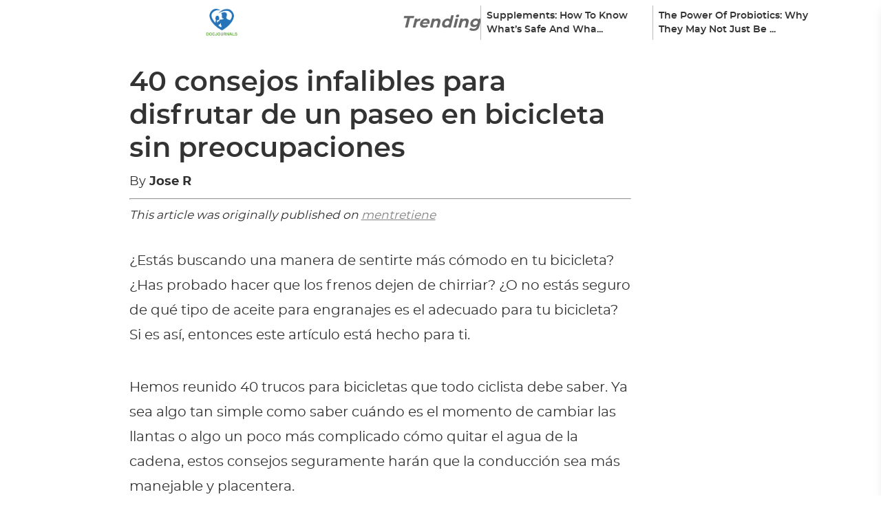

--- FILE ---
content_type: application/javascript
request_url: https://docjournals.com/wp-content/litespeed/js/ddc398635f0c285ddb2d1ed9996be60f.js?ver=c82e9
body_size: 9667
content:
window.onbeforeunload=function(){window.scrollTo(0,0)}
let articleEndType='outbrain';window.siteSettings={cp2Percentage:80,cp2UsPercentage:40,apsPubId:'3d5179db-ab42-42cb-b4ab-50e8ac870dbf',articleEndType:articleEndType,vidazooWidgetId:'5ee604f17a8db30004d8996f',showRightRail:'true',schain:{},adUnits:[{code:"desktop-quiz-sticky-left",bids:[{bidder:'vidazoo',params:{cId:"5ee6049b63eb22001740cf22",pId:"59ac17c192832d0011283fe3"}},{bidder:"medianet",params:{cid:'8CUS106QY',crid:'242179123'}},{bidder:"criteo",params:{networkId:11209}},{bidder:"synacormedia",params:{seatId:'exorigosint',tagId:'99081'}},{bidder:"rise",params:{org:'62e90e59a8c97f0001989191'}},{bidder:"adyoulike",params:{placement:'c064e5b83b7e0918e94350002cc441f7'}},{bidder:"minutemedia",params:{org:'01ga3ceav4wy'}},{bidder:"grid",params:{uid:394447}},{bidder:"Unruly",params:{siteID:271939}},{bidder:'appnexus',params:{placementId:30269259,allowSmallerSizes:!0}}],mediaTypes:{banner:{sizes:[[300,600],[160,600],[300,250]]}}},{code:"desktop-quiz-sticky-right-top",bids:[{bidder:'vidazoo',params:{cId:"5ee6049b63eb22001740cf22",pId:"59ac17c192832d0011283fe3"}},{bidder:"medianet",params:{cid:'8CUS106QY',crid:'242179123'}},{bidder:"criteo",params:{networkId:11209}},{bidder:"synacormedia",params:{seatId:'exorigosint',tagId:'99081'}},{bidder:"rise",params:{org:'62e90e59a8c97f0001989191'}},{bidder:"adyoulike",params:{placement:'c064e5b83b7e0918e94350002cc441f7'}},{bidder:"minutemedia",params:{org:'01ga3ceav4wy'}},{bidder:"grid",params:{uid:394449}},{bidder:"Unruly",params:{siteID:271939}},{bidder:'appnexus',params:{placementId:30269260,allowSmallerSizes:!0}}],mediaTypes:{banner:{sizes:[[300,250],[336,280]]}}},{code:"desktop-quiz-sticky-right-bottom",bids:[{bidder:'vidazoo',params:{cId:"5ee6049b63eb22001740cf22",pId:"59ac17c192832d0011283fe3"}},{bidder:"medianet",params:{cid:'8CUS106QY',crid:'242179123'}},{bidder:"criteo",params:{networkId:11209}},{bidder:"synacormedia",params:{seatId:'exorigosint',tagId:'99081'}},{bidder:"rise",params:{org:'62e90e59a8c97f0001989191'}},{bidder:"adyoulike",params:{placement:'c064e5b83b7e0918e94350002cc441f7'}},{bidder:"minutemedia",params:{org:'01ga3ceav4wy'}},{bidder:"grid",params:{uid:394516}},{bidder:"Unruly",params:{siteID:271939}},{bidder:'appnexus',params:{placementId:30269262,allowSmallerSizes:!0}}],mediaTypes:{banner:{sizes:[[300,600],[160,600],[300,250]]}}},{code:"quiz-sticky-mobile",bids:[{bidder:'vidazoo',params:{cId:"5ee6049b63eb22001740cf22",pId:"59ac17c192832d0011283fe3"}},{bidder:"medianet",params:{cid:'8CUS106QY',crid:'242179123'}},{bidder:"criteo",params:{networkId:11209}},{bidder:"synacormedia",params:{seatId:'exorigosint',tagId:'99081'}},{bidder:"rise",params:{org:'62e90e59a8c97f0001989191'}},{bidder:"adyoulike",params:{placement:'c064e5b83b7e0918e94350002cc441f7'}},{bidder:"minutemedia",params:{org:'01ga3ceav4wy'}},{bidder:"grid",params:{uid:394519}},{bidder:"Unruly",params:{siteID:271939}},{bidder:'appnexus',params:{placementId:30269264,allowSmallerSizes:!0}}],mediaTypes:{banner:{sizes:[[320,50],[300,50]]}}},{code:"desktop-quiz-above-image",bids:[{bidder:'vidazoo',params:{cId:"5ee6049b63eb22001740cf22",pId:"59ac17c192832d0011283fe3"}},{bidder:"medianet",params:{cid:'8CUS106QY',crid:'242179123'}},{bidder:"criteo",params:{networkId:11209}},{bidder:"synacormedia",params:{seatId:'exorigosint',tagId:'99081'}},{bidder:"rise",params:{org:'62e90e59a8c97f0001989191'}},{bidder:"adyoulike",params:{placement:'c064e5b83b7e0918e94350002cc441f7'}},{bidder:"minutemedia",params:{org:'01ga3ceav4wy'}},{bidder:"grid",params:{uid:394517}},{bidder:"Unruly",params:{siteID:271939}},{bidder:'appnexus',params:{placementId:30269263,allowSmallerSizes:!0}}],mediaTypes:{banner:{sizes:[[728,90]]}}},{code:"mobile-quiz-above-image",bids:[{bidder:'vidazoo',params:{cId:"5ee6049b63eb22001740cf22",pId:"59ac17c192832d0011283fe3"}},{bidder:"medianet",params:{cid:'8CUS106QY',crid:'242179123'}},{bidder:"criteo",params:{networkId:11209}},{bidder:"synacormedia",params:{seatId:'exorigosint',tagId:'99081'}},{bidder:"rise",params:{org:'62e90e59a8c97f0001989191'}},{bidder:"adyoulike",params:{placement:'c064e5b83b7e0918e94350002cc441f7'}},{bidder:"minutemedia",params:{org:'01ga3ceav4wy'}},{bidder:"grid",params:{uid:394518}},{bidder:"Unruly",params:{siteID:271939}},{bidder:'appnexus',params:{placementId:30269265,allowSmallerSizes:!0}}],mediaTypes:{banner:{sizes:[[300,250],[336,280]]}}},{code:"desktop-sidebar-right-1",bids:[{bidder:'vidazoo',params:{cId:"5ee6049b63eb22001740cf22",pId:"59ac17c192832d0011283fe3"}},{bidder:"medianet",params:{cid:'8CUS106QY',crid:'242179123'}},{bidder:"criteo",params:{networkId:11209}},{bidder:"synacormedia",params:{seatId:'exorigosint',tagId:'99081'}},{bidder:"rise",params:{org:'62e90e59a8c97f0001989191'}},{bidder:"adyoulike",params:{placement:'c064e5b83b7e0918e94350002cc441f7'}},{bidder:"Unruly",params:{siteID:271939}},{bidder:"minutemedia",params:{org:'01ga3ceav4wy'}}],mediaTypes:{banner:{sizes:[[300,250],[336,280]]}}},{code:"desktop-sidebar-left-1",bids:[{bidder:'vidazoo',params:{cId:"5ee6049b63eb22001740cf22",pId:"59ac17c192832d0011283fe3"}},{bidder:"medianet",params:{cid:'8CUS106QY',crid:'242179123'}},{bidder:"criteo",params:{networkId:11209}},{bidder:"synacormedia",params:{seatId:'exorigosint',tagId:'99081'}},{bidder:"rise",params:{org:'62e90e59a8c97f0001989191'}},{bidder:"adyoulike",params:{placement:'c064e5b83b7e0918e94350002cc441f7'}},{bidder:"Unruly",params:{siteID:271939}},{bidder:"minutemedia",params:{org:'01ga3ceav4wy'}}],mediaTypes:{banner:{sizes:[[160,600]]}}},{code:'desktop-sidebar-left',bids:[{bidder:'appnexus',params:{placementId:24887554,allowSmallerSizes:!0}},{bidder:"medianet",params:{cid:'8CUMMO2IH',crid:'756579286'}},{bidder:"yieldmo",params:{placementId:'2986274852689617029'}},{bidder:"rubicon",params:{accountId:24056,siteId:402040,zoneId:2252092}},{bidder:"criteo",params:{networkId:11209}},{bidder:"synacormedia",params:{seatId:'exorigos',tagId:'96152'}},{bidder:"rise",params:{org:'60b6464d8985e400019744ed'}},{bidder:"adyoulike",params:{placement:'ecb7d52fee443cfd44b4283d04c456df'}},{bidder:"grid",params:{uid:372381}},{bidder:"Unruly",params:{siteID:271939}},{bidder:"minutemedia",params:{org:'01g4hz6vcav8'}},{bidder:'sovrn',params:{tagid:123}},{bidder:"pubmatic",params:{publisherId:'159833',adSlot:'DJ_DT_300x600_BTF_L'}},{bidder:"ix",params:{siteId:"812926",size:[300,600]}},{bidder:"ix",params:{siteId:"812926",size:[160,600]}},{bidder:"ix",params:{siteId:"812926",size:[300,250]}},{bidder:'sharethrough',params:{pkey:'skeTLTe8O3jw0rLN9gfOg9It'}},{bidder:"triplelift",params:{inventoryCode:"DJ_A_300x600_L"}},{bidder:"openx",params:{delDomain:"exorigos-d.openx.net",unit:"557069193"}},{bidder:'vidazoo',params:{cId:"5ee6049b63eb22001740cf22",pId:"59ac17c192832d0011283fe3"}},{bidder:'onemobile',params:{dcn:'8a9695f601717184a998881777470041',pos:'8a9694390180801dbf262275d3a600da'}}],mediaTypes:{banner:{sizes:[[300,600],[120,600],[160,600],[300,250]]}}},{code:'desktop-sidebar-image',bids:[{bidder:'appnexus',params:{placementId:19703192,allowSmallerSizes:!0}},{bidder:'vidazoo',params:{cId:"5ee6049b63eb22001740cf22",pId:"59ac17c192832d0011283fe3"}},{bidder:"medianet",params:{cid:'8CUMMO2IH',crid:'452253262'}},{bidder:"yieldmo",params:{placementId:'2850129036888187379'}},{bidder:"rubicon",params:{accountId:24056,siteId:402040,zoneId:2252092}},{bidder:"criteo",params:{networkId:11209}},{bidder:"synacormedia",params:{seatId:'exorigos',tagId:'96152'}},{bidder:"rise",params:{org:'60b6464d8985e400019744ed'}},{bidder:"adyoulike",params:{placement:'ecb7d52fee443cfd44b4283d04c456df'}},{bidder:"grid",params:{uid:372423}},{bidder:"Unruly",params:{siteID:271939}},{bidder:"minutemedia",params:{org:'01g4hz6vcav8'}},{bidder:'sovrn',params:{tagid:673872}},{bidder:"pubmatic",params:{publisherId:'159833',adSlot:'DJ_A_300x600'}},{bidder:"ix",params:{siteId:"611414",size:[300,600]}},{bidder:"ix",params:{siteId:"611414",size:[160,600]}},{bidder:"ix",params:{siteId:"611414",size:[300,250]}},{bidder:'sharethrough',params:{pkey:'H3yb4hiNB8jZgoyXSBuUCDUW'}},{bidder:"triplelift",params:{inventoryCode:"DJ_A_300x600v_1"}},{bidder:"openx",params:{delDomain:"exorigos-d.openx.net",unit:"544050149"}},{bidder:'vidazoo',params:{cId:"5ee6049b63eb22001740cf22",pId:"59ac17c192832d0011283fe3"}},{bidder:'onemobile',params:{dcn:'8a9695f601717184a998881777470041',pos:'desktop_sidebar_image'}}],mediaTypes:{banner:{sizes:[[300,600],[120,600],[160,600],[300,250]]}}},{code:'desktop-right-sticky',bids:[{bidder:'appnexus',params:{placementId:26814832,allowSmallerSizes:!0}},{bidder:"medianet",params:{cid:'8CUMMO2IH',crid:'674343445'}},{bidder:"yieldmo",params:{placementId:'2850129036888187379'}},{bidder:"rubicon",params:{accountId:24056,siteId:402040,zoneId:2252092}},{bidder:"criteo",params:{networkId:11209}},{bidder:"synacormedia",params:{seatId:'exorigos',tagId:'96152'}},{bidder:"rise",params:{org:'60b6464d8985e400019744ed'}},{bidder:"adyoulike",params:{placement:'ecb7d52fee443cfd44b4283d04c456df'}},{bidder:"grid",params:{uid:372385}},{bidder:"Unruly",params:{siteID:271939}},{bidder:"minutemedia",params:{org:'01g4hz6vcav8'}},{bidder:'sovrn',params:{tagid:673872}},{bidder:"pubmatic",params:{publisherId:'159833',adSlot:'DJ_A_300x600'}},{bidder:"ix",params:{siteId:"611414",size:[300,600]}},{bidder:"ix",params:{siteId:"611414",size:[160,600]}},{bidder:"ix",params:{siteId:"611414",size:[300,250]}},{bidder:'sharethrough',params:{pkey:'5thBBOrE3F4PVXTqEiOeJZ2s'}},{bidder:"triplelift",params:{inventoryCode:"DJ_A_300X600V_STICKY"}},{bidder:"openx",params:{delDomain:"exorigos-d.openx.net",unit:"557755013"}},{bidder:'vidazoo',params:{cId:"5ee6049b63eb22001740cf22",pId:"59ac17c192832d0011283fe3"}},{bidder:'onemobile',params:{dcn:'8a9695f601717184a998881777470041',pos:'8a969d3001828245c9e448ecff28000c'}}],mediaTypes:{banner:{sizes:[[300,600],[120,600],[160,600],[300,250]]}}},{code:'desktop-320x250-double',bids:[{bidder:'appnexus',params:{placementId:19703193,allowSmallerSizes:!0}},{bidder:"medianet",params:{cid:'8CUMMO2IH',crid:'813773323'}},{bidder:"yieldmo",params:{placementId:'2850129037114679796'}},{bidder:"rubicon",params:{accountId:24056,siteId:402040,zoneId:2252092}},{bidder:"criteo",params:{networkId:11209}},{bidder:"synacormedia",params:{seatId:'exorigos',tagId:'96152'}},{bidder:"rise",params:{org:'60b6464d8985e400019744ed'}},{bidder:"adyoulike",params:{placement:'ecb7d52fee443cfd44b4283d04c456df'}},{bidder:"grid",params:{uid:372389}},{bidder:"Unruly",params:{siteID:271939}},{bidder:"minutemedia",params:{org:'01g4hz6vcav8'}},{bidder:"pubmatic",params:{publisherId:'159833',adSlot:'DJ_300x250_A1'}},{bidder:'onemobile',params:{dcn:'8a9695f601717184a998881777470041',pos:'article_inner_ad'}},{bidder:"ix",params:{siteId:"611491",size:[300,250]}},{bidder:"ix",params:{siteId:"611491",size:[300,100]}},{bidder:"ix",params:{siteId:"611491",size:[320,50]}},{bidder:"triplelift",params:{inventoryCode:"DJ_A_300x250v_R"}},{bidder:'sovrn',params:{tagid:673874}},{bidder:"openx",params:{delDomain:"exorigos-d.openx.net",unit:"544050154"}},{bidder:'vidazoo',params:{cId:"5ee6049b63eb22001740cf22",pId:"59ac17c192832d0011283fe3"}},{bidder:'sharethrough',params:{pkey:'2T93fHCFKm2WXyRibKnMW8fE'}}],mediaTypes:{video:{context:'outstream',playerSize:[320,240]},banner:{sizes:[[300,250],[336,280],[320,50],[320,100]]}}},{code:'article-inner-ad',bids:[{bidder:'appnexus',params:{placementId:19703194,allowSmallerSizes:!0}},{bidder:"medianet",params:{cid:'8CUMMO2IH',crid:'483602438'}},{bidder:"yieldmo",params:{placementId:'2850129037332783605'}},{bidder:"rubicon",params:{accountId:24056,siteId:402040,zoneId:2252092}},{bidder:"criteo",params:{networkId:11209}},{bidder:"synacormedia",params:{seatId:'exorigos',tagId:'96152'}},{bidder:"rise",params:{org:'60b6464d8985e400019744ed'}},{bidder:"adyoulike",params:{placement:'ecb7d52fee443cfd44b4283d04c456df'}},{bidder:"grid",params:{uid:372424}},{bidder:"Unruly",params:{siteID:271939}},{bidder:"minutemedia",params:{org:'01g4hz6vcav8'}},{bidder:"pubmatic",params:{publisherId:'159833',adSlot:'DJ_300x250_A2'}},{bidder:"triplelift",params:{inventoryCode:"DJ_A_300x250v_R"}},{bidder:"ix",params:{siteId:"611492",size:[300,250]}},{bidder:"ix",params:{siteId:"611492",size:[300,100]}},{bidder:"ix",params:{siteId:"611492",size:[320,50]}},{bidder:'onemobile',params:{dcn:'8a9695f601717184a998881777470041',pos:'article_inner_ad'}},{bidder:"openx",params:{delDomain:"exorigos-d.openx.net",unit:"544050157"}},{bidder:'vidazoo',params:{cId:"5ee6049b63eb22001740cf22",pId:"59ac17c192832d0011283fe3"}},{bidder:'sharethrough',params:{pkey:'2T93fHCFKm2WXyRibKnMW8fE'}}],mediaTypes:{video:{context:'outstream',playerSize:[320,240]},banner:{sizes:[[300,250],[336,280],[320,50],[320,100]]}}},{code:'article-desktop-wide-ad',bids:[{bidder:'appnexus',params:{placementId:19703195,allowSmallerSizes:!0}},{bidder:"medianet",params:{cid:'8CUMMO2IH',crid:'928273656'}},{bidder:"yieldmo",params:{placementId:'2850129037584441846'}},{bidder:"rubicon",params:{accountId:24056,siteId:402040,zoneId:2252092}},{bidder:"criteo",params:{networkId:11209}},{bidder:"synacormedia",params:{seatId:'exorigos',tagId:'96152'}},{bidder:"rise",params:{org:'60b6464d8985e400019744ed'}},{bidder:"adyoulike",params:{placement:'ecb7d52fee443cfd44b4283d04c456df'}},{bidder:"grid",params:{uid:372388}},{bidder:"Unruly",params:{siteID:271939}},{bidder:"minutemedia",params:{org:'01g4hz6vcav8'}},{bidder:"pubmatic",params:{publisherId:'159833',adSlot:'DJ_A_728x90'}},{bidder:"triplelift",params:{inventoryCode:"DJ_A_728v_1"}},{bidder:"ix",params:{siteId:"611493",size:[728,90]}},{bidder:"ix",params:{siteId:"611493",size:[320,50]}},{bidder:'vidazoo',params:{cId:"5ee6049b63eb22001740cf22",pId:"59ac17c192832d0011283fe3"}},{bidder:'onemobile',params:{dcn:'8a9695f601717184a998881777470041',pos:'article_desktop_wide_ad'}},{bidder:'sovrn',params:{tagid:673880}},{bidder:"undertone",params:{placementId:'4090010',publisherId:4090}},{bidder:"openx",params:{delDomain:"exorigos-d.openx.net",unit:"544050160"}},{bidder:'sharethrough',params:{pkey:'5ixtVV7YVGbNuynjh6JHPwZn'}}],mediaTypes:{banner:{sizes:[[728,90],[970,90],[468,60],[320,50],[300,50]]}}},{code:"article-mobile-wide-ad",bids:[{bidder:'appnexus',params:{placementId:19703200,allowSmallerSizes:!0}},{bidder:"medianet",params:{cid:'8CUMMO2IH',crid:'368283376'}},{bidder:"yieldmo",params:{placementId:'2850129038549131769'}},{bidder:"rubicon",params:{accountId:24056,siteId:402040,zoneId:2252092}},{bidder:"criteo",params:{networkId:11209}},{bidder:"synacormedia",params:{seatId:'exorigos',tagId:'96152'}},{bidder:"rise",params:{org:'60b6464d8985e400019744ed'}},{bidder:"adyoulike",params:{placement:'9601eaf02c7b54d91c1ec43436beb403'}},{bidder:"grid",params:{uid:372425}},{bidder:"Unruly",params:{siteID:271939}},{bidder:"minutemedia",params:{org:'01g4hz6vcav8'}},{bidder:"pubmatic",params:{publisherId:'159833',adSlot:'DJ-MW_300x250_1'}},{bidder:"triplelift",params:{inventoryCode:"DJ_M_300v_1_TOP"}},{bidder:"ix",params:{siteId:"611494",size:[300,250]}},{bidder:"ix",params:{siteId:"611494",size:[300,100]}},{bidder:"ix",params:{siteId:"611494",size:[320,50]}},{bidder:'onemobile',params:{dcn:'8a96905c01717184ae6f883748d3002e',pos:'8a96908c017272e7ea2febd1fabc00a5'}},{bidder:'vidazoo',params:{cId:"5ee6049b63eb22001740cf22",pId:"59ac17c192832d0011283fe3"}},{bidder:'sharethrough',params:{pkey:'KRw2WN5s5b2tJiw9JPit6bHR'}},{bidder:"undertone",params:{placementId:'4090009',publisherId:4090}},{bidder:"undertone",params:{placementId:'4090010',publisherId:4090}},{bidder:"openx",params:{delDomain:"exorigos-d.openx.net",unit:"544050163"}},{bidder:'teads',params:{pageId:112263,placementId:122046}}],mediaTypes:{video:{context:'outstream',playerSize:[320,240]},banner:{sizes:[[300,250],[336,280],[320,50],[320,100]]}}},{code:'article-inner-ad-mobile',bids:[{bidder:'appnexus',params:{placementId:19703220,allowSmallerSizes:!0}},{bidder:"medianet",params:{cid:'8CUMMO2IH',crid:'108917816'}},{bidder:'vidazoo',params:{cId:"5ee6049b63eb22001740cf22",pId:"59ac17c192832d0011283fe3"}},{bidder:"yieldmo",params:{placementId:'2850129038960173562'}},{bidder:"rubicon",params:{accountId:24056,siteId:402040,zoneId:2252092}},{bidder:"criteo",params:{networkId:11209}},{bidder:"synacormedia",params:{seatId:'exorigos',tagId:'96152'}},{bidder:"rise",params:{org:'60b6464d8985e400019744ed'}},{bidder:"adyoulike",params:{placement:'9601eaf02c7b54d91c1ec43436beb403'}},{bidder:"grid",params:{uid:372426}},{bidder:"Unruly",params:{siteID:271939}},{bidder:"minutemedia",params:{org:'01g4hz6vcav8'}},{bidder:"triplelift",params:{inventoryCode:"DJ_M_300v_1_BELLOW"}},{bidder:"ix",params:{siteId:"611495",size:[300,250]}},{bidder:"ix",params:{siteId:"611495",size:[320,50]}},{bidder:"ix",params:{siteId:"611495",size:[320,100]}},{bidder:"pubmatic",params:{publisherId:'159833',adSlot:'DJ-MW_300x250_A1'}},{bidder:'onemobile',params:{dcn:'8a96905c01717184ae6f883748d3002e',pos:'article_inner_ad_mobile'}},{bidder:'sharethrough',params:{pkey:'mPi5VFv5zDs8S3rxhUWyNMux'}},{bidder:'sovrn',params:{tagid:673881}},{bidder:"undertone",params:{placementId:'4090009',publisherId:4090}},{bidder:"undertone",params:{placementId:'4090010',publisherId:4090}},{bidder:"openx",params:{delDomain:"exorigos-d.openx.net",unit:"544050166"}},{bidder:'teads',params:{pageId:112263,placementId:122046}}],mediaTypes:{video:{context:'outstream',playerSize:[320,240]},banner:{sizes:[[300,250],[336,280],[320,50],[320,100]]}}},{code:"article-mobile-below-ad",bids:[{bidder:"onemobile",params:{dcn:'8a96905c01717184ae6f883748d3002e',pos:'8a96943501828245d47d48ed6bee0013'}},{bidder:"triplelift",params:{inventoryCode:"DJ_M_BI_320"}},{bidder:"medianet",params:{cid:'8CUMMO2IH',crid:'108917816'}},{bidder:'vidazoo',params:{cId:"5ee6049b63eb22001740cf22",pId:"59ac17c192832d0011283fe3"}},{bidder:"appnexus",params:{placementId:26814833,allowSmallerSizes:!0}},{bidder:"pubmatic",params:{publisherId:'159833',adSlot:'123'}},{bidder:"openx",params:{delDomain:"exorigos-d.openx.net",unit:"557754975"}},{bidder:"medianet",params:{cid:'8CUMMO2IH',crid:'686617339'}},{bidder:"ix",params:{siteId:'123',size:[320,50]}},{bidder:"yieldmo",params:{placementId:'123'}},{bidder:"rubicon",params:{accountId:24056,siteId:403170,zoneId:2256812}},{bidder:"synacormedia",params:{seatId:'exorigos',tagId:'96152'}},{bidder:"rise",params:{org:'60b6464d8985e400019744ed'}},{bidder:"minutemedia",params:{org:'01g4hz6vcav8'}},{bidder:"grid",params:{uid:372392}},{bidder:"Unruly",params:{siteID:271939}},{bidder:"sharethrough",params:{pkey:"7SGjtdhAay7a9RsECFne4TFy"}}],mediaTypes:{banner:{sizes:[[320,50],[320,100],[300,50]]}}},{code:'article-sticky-ad-mobile',bids:[{bidder:'appnexus',params:{placementId:19703224,allowSmallerSizes:!0}},{bidder:"medianet",params:{cid:'8CUMMO2IH',crid:'503454474'}},{bidder:'vidazoo',params:{cId:"5ee6049b63eb22001740cf22",pId:"59ac17c192832d0011283fe3"}},{bidder:"yieldmo",params:{placementId:'2850129039715148283'}},{bidder:"rubicon",params:{accountId:24056,siteId:402040,zoneId:2252092}},{bidder:"synacormedia",params:{seatId:'exorigos',tagId:'96152'}},{bidder:"rise",params:{org:'60b6464d8985e400019744ed'}},{bidder:"adyoulike",params:{placement:'ef7942c3c763904e5c422db1f77616d1'}},{bidder:"grid",params:{uid:372391}},{bidder:"Unruly",params:{siteID:271939}},{bidder:"minutemedia",params:{org:'01g4hz6vcav8'}},{bidder:"triplelift",params:{inventoryCode:"DJ_M_320v_1"}},{bidder:"pubmatic",params:{publisherId:'159833',adSlot:'DJ-MW_320x50_Sticky'}},{bidder:"ix",params:{siteId:"611500",size:[320,50]}},{bidder:"ix",params:{siteId:"611500",size:[320,100]}},{bidder:'onemobile',params:{dcn:'8a96905c01717184ae6f883748d3002e',pos:'article_sticky_ad_mobile'}},{bidder:"undertone",params:{placementId:'4090013',publisherId:4090}},{bidder:"undertone",params:{placementId:'4090012',publisherId:4090}},{bidder:"undertone",params:{placementId:'4090011',publisherId:4090}},{bidder:"openx",params:{delDomain:"exorigos-d.openx.net",unit:"544050169"}},{bidder:'sharethrough',params:{pkey:'sk7PZ1cH8goLw1NYNHRvQfwj'}},{bidder:'sovrn',params:{tagid:673887}}],mediaTypes:{banner:{sizes:[[320,50],[320,100]]}}}]};let siteInitial='dj';let adUnitBasePath='/21869819039';let adUnitPrefix=adUnitBasePath+'/'+siteInitial.toUpperCase();let adUnitsParameters={stickyadUnitPath:'/21869819039/DJ_M_320v_1'}
;function runAnpDesktop(){window.runVideoPlayer=function(){let userAgent=window.navigator.userAgent;if(/android/i.test(userAgent)){const wrapper_id='60eebe60e3ca5500018d0c7e';const org='60b6464d8985e400019744ed';const rate_callback='getRiseRevenue';let script=document.createElement('script');script.src='https://sdk.streamrail.com/wrapper/hb.loader.js?wrapper_id='+wrapper_id+'&org='+org+'&rate_callback='+rate_callback;document.head.appendChild(script)}else{let script=document.createElement('script');script.src="https://static.vidazoo.com/basev/vwpt.js";script.setAttribute('data-widget-id','6045e9222666fc0004b1d8c7');script.setAttribute('data-unique','true');script.setAttribute('data-widget-position','video_player');script.setAttribute('data-on-widget-ad-impression','getVidazooRevenue');script.defer=!0;document.body.appendChild(script)}}}
;function runAnpMobile(){window.runVideoPlayer=function(){let userAgent=window.navigator.userAgent;if(/android/i.test(userAgent)){const wrapper_id='60eebe60e3ca5500018d0c7e';const org='60b6464d8985e400019744ed';const rate_callback='getRiseRevenue';let script=document.createElement('script');script.src='https://sdk.streamrail.com/wrapper/hb.loader.js?wrapper_id='+wrapper_id+'&org='+org+'&rate_callback='+rate_callback;document.head.appendChild(script)}else{let script=document.createElement('script');script.src="https://static.vidazoo.com/basev/vwpt.js";script.setAttribute('data-widget-id','6045e9222666fc0004b1d8c7');script.setAttribute('data-unique','true');script.setAttribute('data-widget-position','video_player');script.setAttribute('data-on-widget-ad-impression','getVidazooRevenue');script.defer=!0;document.body.appendChild(script)}}}
;function runCp2Desktop(){window.runVideoPlayer=function(){var script=document.createElement('script');script.src="https://static.vidazoo.com/basev/vwpt.js";script.setAttribute('data-widget-id','6045e9222666fc0004b1d8c7');script.setAttribute('data-widget-position','video_player');script.setAttribute('data-unique','true');script.setAttribute('data-on-widget-ad-impression','getVidazooRevenue');script.defer=!0;document.body.appendChild(script)}}
;function runCp1(){}
;function runCp2Mobile(){window.runVideoPlayer=function(){var script=document.createElement('script');script.src="https://static.vidazoo.com/basev/vwpt.js";script.setAttribute('data-widget-id','6045e9222666fc0004b1d8c7');script.setAttribute('data-widget-position','video_player');script.setAttribute('data-unique','true');script.setAttribute('data-on-widget-ad-impression','getVidazooRevenue');script.defer=!0;document.body.appendChild(script)}}
;/*! jQuery Migrate v3.4.1 | (c) OpenJS Foundation and other contributors | jquery.org/license */
"undefined"==typeof jQuery.migrateMute&&(jQuery.migrateMute=!0),function(t){"use strict";"function"==typeof define&&define.amd?define(["jquery"],function(e){return t(e,window)}):"object"==typeof module&&module.exports?module.exports=t(require("jquery"),window):t(jQuery,window)}(function(s,n){"use strict";function e(e){return 0<=function(e,t){for(var r=/^(\d+)\.(\d+)\.(\d+)/,n=r.exec(e)||[],o=r.exec(t)||[],a=1;a<=3;a++){if(+o[a]<+n[a])return 1;if(+n[a]<+o[a])return-1}return 0}(s.fn.jquery,e)}s.migrateVersion="3.4.1";var t=Object.create(null);s.migrateDisablePatches=function(){for(var e=0;e<arguments.length;e++)t[arguments[e]]=!0},s.migrateEnablePatches=function(){for(var e=0;e<arguments.length;e++)delete t[arguments[e]]},s.migrateIsPatchEnabled=function(e){return!t[e]},n.console&&n.console.log&&(s&&e("3.0.0")&&!e("5.0.0")||n.console.log("JQMIGRATE: jQuery 3.x-4.x REQUIRED"),s.migrateWarnings&&n.console.log("JQMIGRATE: Migrate plugin loaded multiple times"),n.console.log("JQMIGRATE: Migrate is installed"+(s.migrateMute?"":" with logging active")+", version "+s.migrateVersion));var o={};function u(e,t){var r=n.console;!s.migrateIsPatchEnabled(e)||s.migrateDeduplicateWarnings&&o[t]||(o[t]=!0,s.migrateWarnings.push(t+" ["+e+"]"),r&&r.warn&&!s.migrateMute&&(r.warn("JQMIGRATE: "+t),s.migrateTrace&&r.trace&&r.trace()))}function r(e,t,r,n,o){Object.defineProperty(e,t,{configurable:!0,enumerable:!0,get:function(){return u(n,o),r},set:function(e){u(n,o),r=e}})}function a(e,t,r,n,o){var a=e[t];e[t]=function(){return o&&u(n,o),(s.migrateIsPatchEnabled(n)?r:a||s.noop).apply(this,arguments)}}function c(e,t,r,n,o){if(!o)throw new Error("No warning message provided");return a(e,t,r,n,o),0}function i(e,t,r,n){return a(e,t,r,n),0}s.migrateDeduplicateWarnings=!0,s.migrateWarnings=[],void 0===s.migrateTrace&&(s.migrateTrace=!0),s.migrateReset=function(){o={},s.migrateWarnings.length=0},"BackCompat"===n.document.compatMode&&u("quirks","jQuery is not compatible with Quirks Mode");var d,l,p,f={},m=s.fn.init,y=s.find,h=/\[(\s*[-\w]+\s*)([~|^$*]?=)\s*([-\w#]*?#[-\w#]*)\s*\]/,g=/\[(\s*[-\w]+\s*)([~|^$*]?=)\s*([-\w#]*?#[-\w#]*)\s*\]/g,v=/^[\s\uFEFF\xA0]+|([^\s\uFEFF\xA0])[\s\uFEFF\xA0]+$/g;for(d in i(s.fn,"init",function(e){var t=Array.prototype.slice.call(arguments);return s.migrateIsPatchEnabled("selector-empty-id")&&"string"==typeof e&&"#"===e&&(u("selector-empty-id","jQuery( '#' ) is not a valid selector"),t[0]=[]),m.apply(this,t)},"selector-empty-id"),s.fn.init.prototype=s.fn,i(s,"find",function(t){var r=Array.prototype.slice.call(arguments);if("string"==typeof t&&h.test(t))try{n.document.querySelector(t)}catch(e){t=t.replace(g,function(e,t,r,n){return"["+t+r+'"'+n+'"]'});try{n.document.querySelector(t),u("selector-hash","Attribute selector with '#' must be quoted: "+r[0]),r[0]=t}catch(e){u("selector-hash","Attribute selector with '#' was not fixed: "+r[0])}}return y.apply(this,r)},"selector-hash"),y)Object.prototype.hasOwnProperty.call(y,d)&&(s.find[d]=y[d]);c(s.fn,"size",function(){return this.length},"size","jQuery.fn.size() is deprecated and removed; use the .length property"),c(s,"parseJSON",function(){return JSON.parse.apply(null,arguments)},"parseJSON","jQuery.parseJSON is deprecated; use JSON.parse"),c(s,"holdReady",s.holdReady,"holdReady","jQuery.holdReady is deprecated"),c(s,"unique",s.uniqueSort,"unique","jQuery.unique is deprecated; use jQuery.uniqueSort"),r(s.expr,"filters",s.expr.pseudos,"expr-pre-pseudos","jQuery.expr.filters is deprecated; use jQuery.expr.pseudos"),r(s.expr,":",s.expr.pseudos,"expr-pre-pseudos","jQuery.expr[':'] is deprecated; use jQuery.expr.pseudos"),e("3.1.1")&&c(s,"trim",function(e){return null==e?"":(e+"").replace(v,"$1")},"trim","jQuery.trim is deprecated; use String.prototype.trim"),e("3.2.0")&&(c(s,"nodeName",function(e,t){return e.nodeName&&e.nodeName.toLowerCase()===t.toLowerCase()},"nodeName","jQuery.nodeName is deprecated"),c(s,"isArray",Array.isArray,"isArray","jQuery.isArray is deprecated; use Array.isArray")),e("3.3.0")&&(c(s,"isNumeric",function(e){var t=typeof e;return("number"==t||"string"==t)&&!isNaN(e-parseFloat(e))},"isNumeric","jQuery.isNumeric() is deprecated"),s.each("Boolean Number String Function Array Date RegExp Object Error Symbol".split(" "),function(e,t){f["[object "+t+"]"]=t.toLowerCase()}),c(s,"type",function(e){return null==e?e+"":"object"==typeof e||"function"==typeof e?f[Object.prototype.toString.call(e)]||"object":typeof e},"type","jQuery.type is deprecated"),c(s,"isFunction",function(e){return"function"==typeof e},"isFunction","jQuery.isFunction() is deprecated"),c(s,"isWindow",function(e){return null!=e&&e===e.window},"isWindow","jQuery.isWindow() is deprecated")),s.ajax&&(l=s.ajax,p=/(=)\?(?=&|$)|\?\?/,i(s,"ajax",function(){var e=l.apply(this,arguments);return e.promise&&(c(e,"success",e.done,"jqXHR-methods","jQXHR.success is deprecated and removed"),c(e,"error",e.fail,"jqXHR-methods","jQXHR.error is deprecated and removed"),c(e,"complete",e.always,"jqXHR-methods","jQXHR.complete is deprecated and removed")),e},"jqXHR-methods"),e("4.0.0")||s.ajaxPrefilter("+json",function(e){!1!==e.jsonp&&(p.test(e.url)||"string"==typeof e.data&&0===(e.contentType||"").indexOf("application/x-www-form-urlencoded")&&p.test(e.data))&&u("jsonp-promotion","JSON-to-JSONP auto-promotion is deprecated")}));var j=s.fn.removeAttr,b=s.fn.toggleClass,w=/\S+/g;function x(e){return e.replace(/-([a-z])/g,function(e,t){return t.toUpperCase()})}i(s.fn,"removeAttr",function(e){var r=this,n=!1;return s.each(e.match(w),function(e,t){s.expr.match.bool.test(t)&&r.each(function(){if(!1!==s(this).prop(t))return!(n=!0)}),n&&(u("removeAttr-bool","jQuery.fn.removeAttr no longer sets boolean properties: "+t),r.prop(t,!1))}),j.apply(this,arguments)},"removeAttr-bool"),i(s.fn,"toggleClass",function(t){return void 0!==t&&"boolean"!=typeof t?b.apply(this,arguments):(u("toggleClass-bool","jQuery.fn.toggleClass( boolean ) is deprecated"),this.each(function(){var e=this.getAttribute&&this.getAttribute("class")||"";e&&s.data(this,"__className__",e),this.setAttribute&&this.setAttribute("class",!e&&!1!==t&&s.data(this,"__className__")||"")}))},"toggleClass-bool");var Q,A,R=!1,C=/^[a-z]/,N=/^(?:Border(?:Top|Right|Bottom|Left)?(?:Width|)|(?:Margin|Padding)?(?:Top|Right|Bottom|Left)?|(?:Min|Max)?(?:Width|Height))$/;s.swap&&s.each(["height","width","reliableMarginRight"],function(e,t){var r=s.cssHooks[t]&&s.cssHooks[t].get;r&&(s.cssHooks[t].get=function(){var e;return R=!0,e=r.apply(this,arguments),R=!1,e})}),i(s,"swap",function(e,t,r,n){var o,a,i={};for(a in R||u("swap","jQuery.swap() is undocumented and deprecated"),t)i[a]=e.style[a],e.style[a]=t[a];for(a in o=r.apply(e,n||[]),t)e.style[a]=i[a];return o},"swap"),e("3.4.0")&&"undefined"!=typeof Proxy&&(s.cssProps=new Proxy(s.cssProps||{},{set:function(){return u("cssProps","jQuery.cssProps is deprecated"),Reflect.set.apply(this,arguments)}})),e("4.0.0")?(A={animationIterationCount:!0,columnCount:!0,fillOpacity:!0,flexGrow:!0,flexShrink:!0,fontWeight:!0,gridArea:!0,gridColumn:!0,gridColumnEnd:!0,gridColumnStart:!0,gridRow:!0,gridRowEnd:!0,gridRowStart:!0,lineHeight:!0,opacity:!0,order:!0,orphans:!0,widows:!0,zIndex:!0,zoom:!0},"undefined"!=typeof Proxy?s.cssNumber=new Proxy(A,{get:function(){return u("css-number","jQuery.cssNumber is deprecated"),Reflect.get.apply(this,arguments)},set:function(){return u("css-number","jQuery.cssNumber is deprecated"),Reflect.set.apply(this,arguments)}}):s.cssNumber=A):A=s.cssNumber,Q=s.fn.css,i(s.fn,"css",function(e,t){var r,n,o=this;return e&&"object"==typeof e&&!Array.isArray(e)?(s.each(e,function(e,t){s.fn.css.call(o,e,t)}),this):("number"==typeof t&&(r=x(e),n=r,C.test(n)&&N.test(n[0].toUpperCase()+n.slice(1))||A[r]||u("css-number",'Number-typed values are deprecated for jQuery.fn.css( "'+e+'", value )')),Q.apply(this,arguments))},"css-number");var S,P,k,H,E=s.data;i(s,"data",function(e,t,r){var n,o,a;if(t&&"object"==typeof t&&2===arguments.length){for(a in n=s.hasData(e)&&E.call(this,e),o={},t)a!==x(a)?(u("data-camelCase","jQuery.data() always sets/gets camelCased names: "+a),n[a]=t[a]):o[a]=t[a];return E.call(this,e,o),t}return t&&"string"==typeof t&&t!==x(t)&&(n=s.hasData(e)&&E.call(this,e))&&t in n?(u("data-camelCase","jQuery.data() always sets/gets camelCased names: "+t),2<arguments.length&&(n[t]=r),n[t]):E.apply(this,arguments)},"data-camelCase"),s.fx&&(k=s.Tween.prototype.run,H=function(e){return e},i(s.Tween.prototype,"run",function(){1<s.easing[this.easing].length&&(u("easing-one-arg","'jQuery.easing."+this.easing.toString()+"' should use only one argument"),s.easing[this.easing]=H),k.apply(this,arguments)},"easing-one-arg"),S=s.fx.interval,P="jQuery.fx.interval is deprecated",n.requestAnimationFrame&&Object.defineProperty(s.fx,"interval",{configurable:!0,enumerable:!0,get:function(){return n.document.hidden||u("fx-interval",P),s.migrateIsPatchEnabled("fx-interval")&&void 0===S?13:S},set:function(e){u("fx-interval",P),S=e}}));var M=s.fn.load,q=s.event.add,O=s.event.fix;s.event.props=[],s.event.fixHooks={},r(s.event.props,"concat",s.event.props.concat,"event-old-patch","jQuery.event.props.concat() is deprecated and removed"),i(s.event,"fix",function(e){var t,r=e.type,n=this.fixHooks[r],o=s.event.props;if(o.length){u("event-old-patch","jQuery.event.props are deprecated and removed: "+o.join());while(o.length)s.event.addProp(o.pop())}if(n&&!n._migrated_&&(n._migrated_=!0,u("event-old-patch","jQuery.event.fixHooks are deprecated and removed: "+r),(o=n.props)&&o.length))while(o.length)s.event.addProp(o.pop());return t=O.call(this,e),n&&n.filter?n.filter(t,e):t},"event-old-patch"),i(s.event,"add",function(e,t){return e===n&&"load"===t&&"complete"===n.document.readyState&&u("load-after-event","jQuery(window).on('load'...) called after load event occurred"),q.apply(this,arguments)},"load-after-event"),s.each(["load","unload","error"],function(e,t){i(s.fn,t,function(){var e=Array.prototype.slice.call(arguments,0);return"load"===t&&"string"==typeof e[0]?M.apply(this,e):(u("shorthand-removed-v3","jQuery.fn."+t+"() is deprecated"),e.splice(0,0,t),arguments.length?this.on.apply(this,e):(this.triggerHandler.apply(this,e),this))},"shorthand-removed-v3")}),s.each("blur focus focusin focusout resize scroll click dblclick mousedown mouseup mousemove mouseover mouseout mouseenter mouseleave change select submit keydown keypress keyup contextmenu".split(" "),function(e,r){c(s.fn,r,function(e,t){return 0<arguments.length?this.on(r,null,e,t):this.trigger(r)},"shorthand-deprecated-v3","jQuery.fn."+r+"() event shorthand is deprecated")}),s(function(){s(n.document).triggerHandler("ready")}),s.event.special.ready={setup:function(){this===n.document&&u("ready-event","'ready' event is deprecated")}},c(s.fn,"bind",function(e,t,r){return this.on(e,null,t,r)},"pre-on-methods","jQuery.fn.bind() is deprecated"),c(s.fn,"unbind",function(e,t){return this.off(e,null,t)},"pre-on-methods","jQuery.fn.unbind() is deprecated"),c(s.fn,"delegate",function(e,t,r,n){return this.on(t,e,r,n)},"pre-on-methods","jQuery.fn.delegate() is deprecated"),c(s.fn,"undelegate",function(e,t,r){return 1===arguments.length?this.off(e,"**"):this.off(t,e||"**",r)},"pre-on-methods","jQuery.fn.undelegate() is deprecated"),c(s.fn,"hover",function(e,t){return this.on("mouseenter",e).on("mouseleave",t||e)},"pre-on-methods","jQuery.fn.hover() is deprecated");function T(e){var t=n.document.implementation.createHTMLDocument("");return t.body.innerHTML=e,t.body&&t.body.innerHTML}var F=/<(?!area|br|col|embed|hr|img|input|link|meta|param)(([a-z][^\/\0>\x20\t\r\n\f]*)[^>]*)\/>/gi;s.UNSAFE_restoreLegacyHtmlPrefilter=function(){s.migrateEnablePatches("self-closed-tags")},i(s,"htmlPrefilter",function(e){var t,r;return(r=(t=e).replace(F,"<$1></$2>"))!==t&&T(t)!==T(r)&&u("self-closed-tags","HTML tags must be properly nested and closed: "+t),e.replace(F,"<$1></$2>")},"self-closed-tags"),s.migrateDisablePatches("self-closed-tags");var D,W,_,I=s.fn.offset;return i(s.fn,"offset",function(){var e=this[0];return!e||e.nodeType&&e.getBoundingClientRect?I.apply(this,arguments):(u("offset-valid-elem","jQuery.fn.offset() requires a valid DOM element"),arguments.length?this:void 0)},"offset-valid-elem"),s.ajax&&(D=s.param,i(s,"param",function(e,t){var r=s.ajaxSettings&&s.ajaxSettings.traditional;return void 0===t&&r&&(u("param-ajax-traditional","jQuery.param() no longer uses jQuery.ajaxSettings.traditional"),t=r),D.call(this,e,t)},"param-ajax-traditional")),c(s.fn,"andSelf",s.fn.addBack,"andSelf","jQuery.fn.andSelf() is deprecated and removed, use jQuery.fn.addBack()"),s.Deferred&&(W=s.Deferred,_=[["resolve","done",s.Callbacks("once memory"),s.Callbacks("once memory"),"resolved"],["reject","fail",s.Callbacks("once memory"),s.Callbacks("once memory"),"rejected"],["notify","progress",s.Callbacks("memory"),s.Callbacks("memory")]],i(s,"Deferred",function(e){var a=W(),i=a.promise();function t(){var o=arguments;return s.Deferred(function(n){s.each(_,function(e,t){var r="function"==typeof o[e]&&o[e];a[t[1]](function(){var e=r&&r.apply(this,arguments);e&&"function"==typeof e.promise?e.promise().done(n.resolve).fail(n.reject).progress(n.notify):n[t[0]+"With"](this===i?n.promise():this,r?[e]:arguments)})}),o=null}).promise()}return c(a,"pipe",t,"deferred-pipe","deferred.pipe() is deprecated"),c(i,"pipe",t,"deferred-pipe","deferred.pipe() is deprecated"),e&&e.call(a,a),a},"deferred-pipe"),s.Deferred.exceptionHook=W.exceptionHook),s});
;!function(){try{const e=document.querySelector("#parent-header"),t=Math.round(e.getBoundingClientRect().height);let s=0,c=0;const o=300;addEventListener("scroll",(n=>{s<scrollY?(0===c&&(c=scrollY),scrollY-c>o&&scrollY>t&&(e.classList.contains("hide-header")||(e.classList.add("hide-header"),l&&l.classList.remove("show")))):(0!==c&&(c=0),e.classList.contains("hide-header")&&e.classList.remove("hide-header")),s=scrollY}));const l=document.querySelector("#parent-mobile-menu"),n=l.querySelector("button"),r=document.querySelector("#mobile-menu-button");r&&r.addEventListener("click",(e=>{l.classList.toggle("show")})),n&&n.addEventListener("click",(e=>{l.classList.toggle("show")}))}catch(e){}}()
;function createCookie(e,t,o){try{var r=new Date;r.setTime(r.getTime()+24*o*60*60*1e3);var a="; expires="+r.toGMTString();document.cookie=e+"="+t+a+"; path=/",alert("You are now opted-out!")}catch(e){reportError("createCookie",e,!0)}}
;const args={"isDefaultWrapperDisabled":!1}
;window.addEventListener("DOMContentLoaded",(e=>{const{isDefaultWrapperDisabled:t}=args;if(!window.siteConfig&&!t){console.debug("NOTICE: WORKER NOT FOUND, LOADING DEFAULT WRAPPER!!!"),siteConfig={country:"US",isEUCountry:null,city:"",latitude:"",longitude:"",postalCode:null,timezone:"",ip:"",article:null,video_players:{Vidazoo:{params:[{publisher_id:"65478312657c4e9faa561656"}],code:"var script = document.createElement('script');\nscript.src = \"https://static.vidazoo.com/basev/vwpt.js\";\nscript.setAttribute('data-widget-id', '%%publisher_id%%');\nscript.setAttribute('data-widget-position', 'video_player');\nscript.setAttribute('data-unique', 'true');\nscript.setAttribute('data-on-widget-ad-impression', 'getVidazooRevenue');\nscript.setAttribute('data-widget-created', 'onWidgetCreated');\nscript.defer = true;\ndocument.body.appendChild(script);\n",name:"Vidazoo"}},video_template:{id:89,name:"DW",default_player:"Vidazoo",segments:[]},native_widgets:{Outbrain:{params:[],code:" try {\n                let pagePath = getPagePath();\n\n                // Outbrain organic test\n                let organicPathTest = ['/britseat/', '/foodgoals/', '/foodlottery/', '/foodtext/', '/howweeat/', '/mftackykitchcopy/', '/morebadreview/', '/ninetyfood/', '/stateburger/', '/vintagekitchen/']\n                if (organicPathTest.indexOf(pagePath) > -1) {\n                    // Get the head element\n                    const head = document.getElementsByTagName('head')[0];\n\n                    // Create a meta tag element\n                    const metaTag = document.createElement('meta');\n\n                    // Set the properties of the meta tag\n                    metaTag.setAttribute('property', 'ob:rps');\n                    metaTag.setAttribute('content', 'test');\n\n                    // Append the meta tag to the head element\n                    head.appendChild(metaTag);\n                }\n\n            } catch (e) {\n                console.log(e);\n            }\n\n            // Create wrapper for the widget placement\n            let aside = document.createElement('aside');\n            // aside.style.display = 'inline-block';\n\n            // Create the widget placement\n            let obDiv = document.createElement('div');\n            obDiv.className = 'OUTBRAIN';\n            obDiv.setAttribute('data-src', window.location.origin + getPagePath());\n            const widgetId = window?.siteSettings?.outbrainWebsiteId || 'AR_1';\n            obDiv.setAttribute('data-widget-id', widgetId);\n            obDiv.setAttribute('data-external-id', getSessionId());\n\n            // Append widget placement into the wrapper\n            aside.append(obDiv);\n\n            // Append widget to the article\n            article[0].append(aside);\n\n            // Create widget library call.\n            let obScript = document.createElement('script');\n            obScript.type = 'text/javascript';\n            obScript.async = true;\n            obScript.src = '//widgets.outbrain.com/outbrain.js';\n\n            // Append widget library to article\n            article[0].append(obScript);",name:"Outbrain"}},native_widget_template:{id:14,name:"Only Outbrain",default_native_widget:"Outbrain",segments:[]},bidders:[],v:"fallback",botScore:99};const e=document.createElement("script"),t=new URLSearchParams(window.location.search).get("wrapper-version")||"master";e.src=`https://cdn.exorigos.com/exo-bundle.${t}.js`,document.body.appendChild(e)}}))
;const pagination={"ajaxUrl":"https:\/\/docjournals.com\/wp-admin\/admin-ajax.php","headerHeight":!1}
;!function(){const{ajaxUrl:t}=pagination;let e=pagination.headerHeight?parseInt(pagination.headerHeight)+30:100;function n(n,a,s,i,l=!1){const o=document.querySelector(`#${n}`);if(null===o)return;const r=document.querySelector(`#${n} .loading-container`);r&&(r.innerText="Loading...");var p=new FormData;p.append("action","ajax_pagination"),p.append("paged",a),p.append("offset",s),p.append("limit",i),fetch(t,{method:"POST",body:p}).then((t=>t.json())).then((t=>{if(t){const n=Math.ceil((t.data.found_posts-s)/i),p=t.data.posts;if(0===p.length)return;let c="";p.forEach((t=>{let e=t.title.length>50?t.title.substring(0,50)+"...":t.title;c+=`\n              <a href="${t.link}" class="flex gap-2 no-underline text-[#333]">\n                <img src="${t.thumbnail?t.thumbnail:""}" alt="${t.title}" loading="lazy" class="w-[200px] max-w-[40%] h-[150px] md:w-[300px] md:h-[200px] object-cover shrink-0"/>\n                <div>\n                  <h2 class="text-lg md:text-2xl">${e}</h2>\n                  <p>${t.excerpt.length>50?t.excerpt.substring(0,50)+"...":t.excerpt}</p>\n                  <div class="text-sm">\n                    ${t.categories.length>0?"<span><strong>"+t.categories[0].name+"</strong> <span>|</span></span>":""}\n                    <span>${t.author} |</span>\n                    <span>${t.date}</span>\n                  </div>\n                </div>\n              </a>\n            <hr class="my-4 bg-[#bbb] border-none h-[1px] w-full">\n            `}));let g="";for(let t=1;t<=n;t++)Math.abs(t-a)<3||1===t||t===n?g+=`<li><button class="page-numbers${t===a?" current":""}" data-page=${t} >${t}</button></li>`:3===Math.abs(t-a)&&(g+='<li><button disabled class="page-numbers">...</button></li>');o.innerHTML=`\n          <div class='parent-post-list-posts-container'>\n            ${c}\n          </div>\n            <ul class="pagination-container flex justify-center place-items-center gap-2 flex-wrap list-none m-0 p-0 font-bold text-sm">\n            <li><button class="page-numbers" disabled>PAGE ${a} OF ${n}</button></li>\n            ${1!=a?`<li><button class="page-numbers" data-page=1>&#60;&#60;First</button></li>\n<li><button class="page-numbers" data-page=${Math.max(a-1,1)}>&#60;Previous</button></li>\n `:""}\n            ${g}\n            ${a!=n?`\n<li><button class="page-numbers" data-page=${Math.min(a+1,n)}>Next&#62;</button></li>\n<li><button class="page-numbers" data-page=${n}>Last&#62;&#62;</button></li>\n `:""}\n          </ul>\n          <div class="loading-container text-center font-bold my-4"></div>\n            `,l&&window.scroll({top:o.offsetTop-e,left:0,behavior:"smooth"}),r&&(r.innerText="")}else o.innerText="Something went wrong, please try again later."})).catch((t=>{o.innerText="Something went wrong, please try again later.",console.log(t)}))}document.querySelectorAll(".parent-post-list.parent-post-list-ajax").forEach((t=>{n(t.id,parseInt(1),parseInt(t.getAttribute("data-offset")),parseInt(t.getAttribute("data-limit")))})),document.querySelectorAll(".parent-post-list.parent-post-list-ajax").forEach((t=>{t.addEventListener("click",(e=>{"submit"===e.target.type&&e.target.classList.contains("page-numbers")&&(e.preventDefault(),n(t.id,parseInt(e.target.getAttribute("data-page")),parseInt(t.getAttribute("data-offset")),parseInt(t.getAttribute("data-limit")),!0))}))}))}()
;